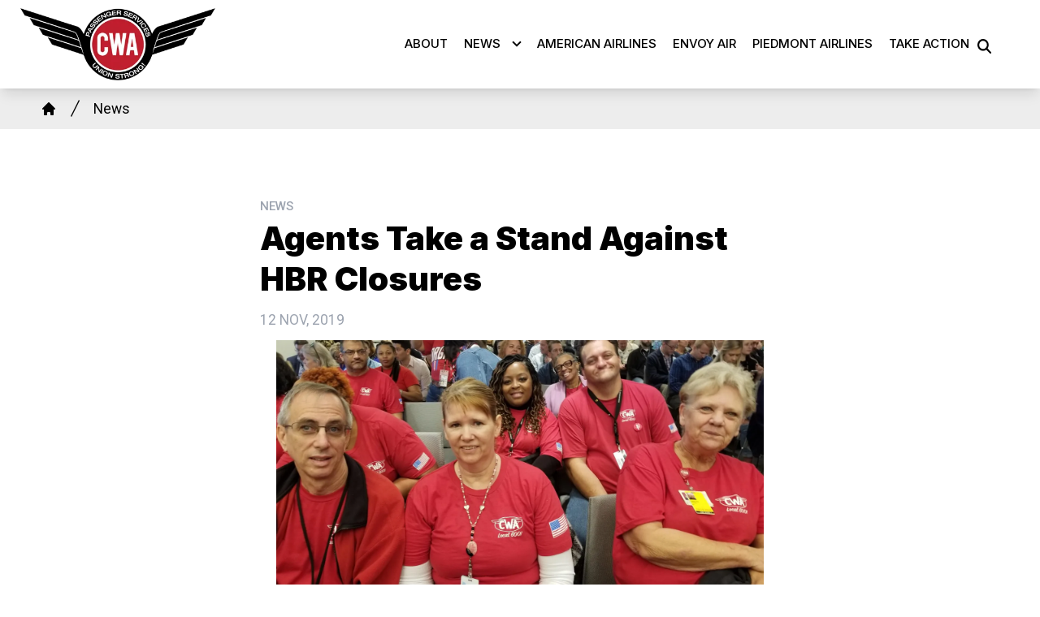

--- FILE ---
content_type: text/html; charset=UTF-8
request_url: https://cwaagents.org/news/agents-take-stand-against-hbr-closures
body_size: 13891
content:
<!DOCTYPE html>
<html lang="en" dir="ltr" prefix="og: https://ogp.me/ns#" x-data="{ keyboardNavigation: false, isTouchDevice: false }" x-init="isTouchDevice = &#039;ontouchstart&#039; in window || navigator.maxTouchPoints &gt; 0" @keyup.tab.window="keyboardNavigation = true" @mousemove="if (keyboardNavigation) keyboardNavigation = false">
  <head>
    <meta charset="utf-8" />
<noscript><style>form.antibot * :not(.antibot-message) { display: none !important; }</style>
</noscript><meta name="description" content="On October 24, a sea of red shirts greeted CEO Doug Parker and other American Airlines executives at the company&#039;s quarterly State of the Airline meeting in Fort Worth. &quot;It was important for us to be there and make our statements on behalf of our co-workers,&quot; said Renee de la Garza of Local 6001." />
<link rel="canonical" href="https://cwaagents.org/content/13780" />
<link rel="image_src" href="/sites/default/files/article/featured/20191024_085540_0.jpg" />
<meta property="og:site_name" content="CWA Airline Council" />
<meta property="og:url" content="https://cwaagents.org/content/13780" />
<meta property="og:title" content="Agents Take a Stand Against HBR Closures" />
<meta property="og:description" content="On October 24, a sea of red shirts greeted CEO Doug Parker and other American Airlines executives at the company&#039;s quarterly State of the Airline meeting in Fort Worth. &quot;It was important for us to be there and make our statements on behalf of our co-workers,&quot; said Renee de la Garza of Local 6001." />
<meta property="og:image" content="https://cwaagents.org/sites/default/files/styles/image_media_large/public/article/featured/20191024_085540_0.jpg.webp?itok=r9TlNc9Y" />
<meta name="twitter:card" content="summary_large_image" />
<meta name="twitter:title" content="Agents Take a Stand Against HBR Closures | CWA Airline Council" />
<meta name="twitter:description" content="On October 24, a sea of red shirts greeted CEO Doug Parker and other American Airlines executives at the company&#039;s quarterly State of the Airline meeting in Fort Worth. &quot;It was important for us to be there and make our statements on behalf of our co-workers,&quot; said Renee de la Garza of Local 6001." />
<meta name="twitter:image" content="https://cwaagents.org/sites/default/files/styles/image_media_large/public/article/featured/20191024_085540_0.jpg.webp?itok=r9TlNc9Y" />
<meta name="twitter:image:alt" content="20191024_085540.jpg" />
<meta name="Generator" content="Drupal 10 (https://www.drupal.org)" />
<meta name="MobileOptimized" content="width" />
<meta name="HandheldFriendly" content="true" />
<meta name="viewport" content="width=device-width, initial-scale=1.0" />
<style>body {--uh-font-size: 16px; --uh-font-body: Roboto, sans-serif; --uh-font-header: Inter, sans-serif; --uh-color-white: 255 255 255; --uh-color-gray: 66 66 66; --uh-color-black: 0 0 0; --uh-color-primary: 60 61 65; --uh-color-primary-dark: 29 33 36; --uh-color-secondary: 0 86 179; --uh-color-secondary-dark: 35 35 35; --uh-color-accent-1: 213 36 36; --uh-color-accent-1-dark: 0 86 179; --uh-color-accent-2: 199 32 47; --uh-color-accent-2-dark: 187 25 4; --uh-color-neutral-1: 225 225 225; --uh-color-neutral-2: 238 238 238; }</style>
<script type="application/ld+json">{
    "@context": "https://schema.org",
    "@type": "WebSite",
    "name": "CWA Airline Council",
    "url": "https://cwaagents.org"
}</script>
<link rel="icon" href="/sites/default/files/2022-08/favicon-cwa-circle_2.ico" type="image/vnd.microsoft.icon" />
<link rel="preconnect" href="https://fonts.gstatic.com" crossorigin="anonymous" />
<link rel="preload" as="style" href="https://fonts.googleapis.com/css2?family=Roboto:ital,wght@0,300;0,400;0,500;0,700;1,300;1,400;1,500;1,700&amp;display=swap" />
<link rel="stylesheet" href="https://fonts.googleapis.com/css2?family=Roboto:ital,wght@0,300;0,400;0,500;0,700;1,300;1,400;1,500;1,700&amp;display=swap" />
<link rel="preload" as="style" href="https://fonts.googleapis.com/css2?family=Inter:wght@100;200;300;400;500;600;700;800;900&amp;display=swap" />
<link rel="stylesheet" href="https://fonts.googleapis.com/css2?family=Inter:wght@100;200;300;400;500;600;700;800;900&amp;display=swap" />

    <title>Agents Take a Stand Against HBR Closures | CWA Airline Council</title>
    <link rel="stylesheet" media="all" href="/sites/default/files/css/css_fQdQXfa2ECWxoIr6ifprPvnr0gIgfCGoCPo3xyvQpqU.css?delta=0&amp;language=en&amp;theme=uh_tw&amp;include=eJxLrSjJyczL1k8pKi1IzNFLhXB1iiuLS1Jz9ZMSi1N1SjPiS8r1C_KLS3TTc_KTEnN0i0sqgarSAdLhF5w" />
<link rel="stylesheet" media="all" href="/sites/default/files/css/css_dpPtaP9toWppgXmOxG_s7PMz4uMZmbGMOIt5uqjzcBo.css?delta=1&amp;language=en&amp;theme=uh_tw&amp;include=eJxLrSjJyczL1k8pKi1IzNFLhXB1iiuLS1Jz9ZMSi1N1SjPiS8r1C_KLS3TTc_KTEnN0i0sqgarSAdLhF5w" />
<style>.sr-only {
  position: absolute;
  width: 1px;
  height: 1px;
  padding: 0;
  margin: -1px;
  overflow: hidden;
  clip: rect(0, 0, 0, 0);
  white-space: nowrap;
  border-width: 0;
}
.absolute {
  position: absolute;
}
.relative {
  position: relative;
}
.inset-0 {
  inset: 0px;
}
.right-0 {
  right: 0px;
}
.top-10 {
  top: 2.5rem;
}
.z-0 {
  z-index: 0;
}
.z-10 {
  z-index: 10;
}
.z-50 {
  z-index: 50;
}
.order-1 {
  order: 1;
}
.order-2 {
  order: 2;
}
.col-span-1 {
  grid-column: span 1 / span 1;
}
.col-span-5 {
  grid-column: span 5 / span 5;
}
.col-span-6 {
  grid-column: span 6 / span 6;
}
.m-auto {
  margin: auto;
}
.mx-0 {
  margin-left: 0px;
  margin-right: 0px;
}
.mx-auto {
  margin-left: auto;
  margin-right: auto;
}
.my-6 {
  margin-top: 1.5rem;
  margin-bottom: 1.5rem;
}
.mb-0 {
  margin-bottom: 0px;
}
.mb-1 {
  margin-bottom: 0.25rem;
}
.mb-2 {
  margin-bottom: 0.5rem;
}
.mb-32 {
  margin-bottom: 8rem;
}
.mb-6 {
  margin-bottom: 1.5rem;
}
.mr-1 {
  margin-right: 0.25rem;
}
.mr-2 {
  margin-right: 0.5rem;
}
.mr-3 {
  margin-right: 0.75rem;
}
.mt-1 {
  margin-top: 0.25rem;
}
.mt-12 {
  margin-top: 3rem;
}
.mt-3 {
  margin-top: 0.75rem;
}
.mt-4 {
  margin-top: 1rem;
}
.mt-6 {
  margin-top: 1.5rem;
}
.block {
  display: block;
}
.inline-block {
  display: inline-block;
}
.inline {
  display: inline;
}
.flex {
  display: flex;
}
.inline-flex {
  display: inline-flex;
}
.grid {
  display: grid;
}
.hidden {
  display: none;
}
.h-0 {
  height: 0px;
}
.h-4 {
  height: 1rem;
}
.h-5 {
  height: 1.25rem;
}
.h-6 {
  height: 1.5rem;
}
.h-auto {
  height: auto;
}
.h-full {
  height: 100%;
}
.min-h-1\/4screen {
  min-height: 25vh;
}
.w-1\/5 {
  width: 20%;
}
.w-12 {
  width: 3rem;
}
.w-20 {
  width: 5rem;
}
.w-4 {
  width: 1rem;
}
.w-4\/5 {
  width: 80%;
}
.w-5 {
  width: 1.25rem;
}
.w-52 {
  width: 13rem;
}
.w-6 {
  width: 1.5rem;
}
.w-7 {
  width: 1.75rem;
}
.w-80 {
  width: 20rem;
}
.w-auto {
  width: auto;
}
.w-full {
  width: 100%;
}
.max-w-7xl {
  max-width: 80rem;
}
.max-w-md {
  max-width: 28rem;
}
.max-w-none {
  max-width: none;
}
.flex-1 {
  flex: 1 1 0%;
}
.flex-none {
  flex: none;
}
.flex-shrink-0 {
  flex-shrink: 0;
}
.flex-grow {
  flex-grow: 1;
}
.grow {
  flex-grow: 1;
}
.origin-bottom-left {
  transform-origin: bottom left;
}
.rotate-0 {
  --tw-rotate: 0deg;
  transform: translate(var(--tw-translate-x), var(--tw-translate-y)) rotate(var(--tw-rotate)) skewX(var(--tw-skew-x)) skewY(var(--tw-skew-y)) scaleX(var(--tw-scale-x)) scaleY(var(--tw-scale-y));
}
.rotate-180 {
  --tw-rotate: 180deg;
  transform: translate(var(--tw-translate-x), var(--tw-translate-y)) rotate(var(--tw-rotate)) skewX(var(--tw-skew-x)) skewY(var(--tw-skew-y)) scaleX(var(--tw-scale-x)) scaleY(var(--tw-scale-y));
}
.rotate-45 {
  --tw-rotate: 45deg;
  transform: translate(var(--tw-translate-x), var(--tw-translate-y)) rotate(var(--tw-rotate)) skewX(var(--tw-skew-x)) skewY(var(--tw-skew-y)) scaleX(var(--tw-scale-x)) scaleY(var(--tw-scale-y));
}
.transform {
  transform: translate(var(--tw-translate-x), var(--tw-translate-y)) rotate(var(--tw-rotate)) skewX(var(--tw-skew-x)) skewY(var(--tw-skew-y)) scaleX(var(--tw-scale-x)) scaleY(var(--tw-scale-y));
}
.cursor-pointer {
  cursor: pointer;
}
.grid-cols-1 {
  grid-template-columns: repeat(1, minmax(0, 1fr));
}
.grid-cols-2 {
  grid-template-columns: repeat(2, minmax(0, 1fr));
}
.grid-cols-6 {
  grid-template-columns: repeat(6, minmax(0, 1fr));
}
.flex-row {
  flex-direction: row;
}
.flex-col {
  flex-direction: column;
}
.flex-wrap {
  flex-wrap: wrap;
}
.items-center {
  align-items: center;
}
.justify-end {
  justify-content: flex-end;
}
.justify-center {
  justify-content: center;
}
.justify-between {
  justify-content: space-between;
}
.gap-1 {
  gap: 0.25rem;
}
.gap-2 {
  gap: 0.5rem;
}
.gap-4 {
  gap: 1rem;
}
.space-x-2 > :not([hidden]) ~ :not([hidden]) {
  --tw-space-x-reverse: 0;
  margin-right: calc(0.5rem * var(--tw-space-x-reverse));
  margin-left: calc(0.5rem * calc(1 - var(--tw-space-x-reverse)));
}
.divide-x > :not([hidden]) ~ :not([hidden]) {
  --tw-divide-x-reverse: 0;
  border-right-width: calc(1px * var(--tw-divide-x-reverse));
  border-left-width: calc(1px * calc(1 - var(--tw-divide-x-reverse)));
}
.self-end {
  align-self: flex-end;
}
.self-center {
  align-self: center;
}
.overflow-hidden {
  overflow: hidden;
}
.whitespace-nowrap {
  white-space: nowrap;
}
.rounded-2xl {
  border-radius: 1rem;
}
.rounded-lg {
  border-radius: 0.5rem;
}
.rounded-md {
  border-radius: 0.375rem;
}
.border {
  border-width: 1px;
}
.border-0 {
  border-width: 0px;
}
.border-l {
  border-left-width: 1px;
}
.border-t {
  border-top-width: 1px;
}
.border-t-2 {
  border-top-width: 2px;
}
.border-solid {
  border-style: solid;
}
.border-none {
  border-style: none;
}
.border-gray-300 {
  --tw-border-opacity: 1;
  border-color: rgb(209 213 219 / var(--tw-border-opacity));
}
.border-uh-black {
  --tw-border-opacity: 1;
  border-color: rgb(var(--uh-color-black) / var(--tw-border-opacity));
}
.border-uh-neutral-2 {
  --tw-border-opacity: 1;
  border-color: rgb(var(--uh-color-neutral-2) / var(--tw-border-opacity));
}
.border-opacity-20 {
  --tw-border-opacity: 0.2;
}
.border-opacity-5 {
  --tw-border-opacity: 0.05;
}
.bg-uh-accent-1 {
  --tw-bg-opacity: 1;
  background-color: rgb(var(--uh-color-accent-1) / var(--tw-bg-opacity));
}
.bg-uh-black {
  --tw-bg-opacity: 1;
  background-color: rgb(var(--uh-color-black) / var(--tw-bg-opacity));
}
.bg-uh-black\/10 {
  background-color: rgb(var(--uh-color-black) / 0.1);
}
.bg-uh-black\/5 {
  background-color: rgb(var(--uh-color-black) / 0.05);
}
.bg-uh-gray {
  --tw-bg-opacity: 1;
  background-color: rgb(var(--uh-color-gray) / var(--tw-bg-opacity));
}
.bg-uh-neutral-1\/60 {
  background-color: rgb(var(--uh-color-neutral-1) / 0.6);
}
.bg-uh-neutral-2 {
  --tw-bg-opacity: 1;
  background-color: rgb(var(--uh-color-neutral-2) / var(--tw-bg-opacity));
}
.bg-uh-primary {
  --tw-bg-opacity: 1;
  background-color: rgb(var(--uh-color-primary) / var(--tw-bg-opacity));
}
.bg-uh-white {
  --tw-bg-opacity: 1;
  background-color: rgb(var(--uh-color-white) / var(--tw-bg-opacity));
}
.bg-opacity-25 {
  --tw-bg-opacity: 0.25;
}
.bg-opacity-5 {
  --tw-bg-opacity: 0.05;
}
.fill-current {
  fill: currentColor;
}
.p-2 {
  padding: 0.5rem;
}
.p-4 {
  padding: 1rem;
}
.px-10 {
  padding-left: 2.5rem;
  padding-right: 2.5rem;
}
.px-16 {
  padding-left: 4rem;
  padding-right: 4rem;
}
.px-2 {
  padding-left: 0.5rem;
  padding-right: 0.5rem;
}
.px-4 {
  padding-left: 1rem;
  padding-right: 1rem;
}
.py-1 {
  padding-top: 0.25rem;
  padding-bottom: 0.25rem;
}
.py-12 {
  padding-top: 3rem;
  padding-bottom: 3rem;
}
.py-2 {
  padding-top: 0.5rem;
  padding-bottom: 0.5rem;
}
.pb-0 {
  padding-bottom: 0px;
}
.pb-16 {
  padding-bottom: 4rem;
}
.pb-2 {
  padding-bottom: 0.5rem;
}
.pb-6 {
  padding-bottom: 1.5rem;
}
.pl-2 {
  padding-left: 0.5rem;
}
.pl-4 {
  padding-left: 1rem;
}
.pr-4 {
  padding-right: 1rem;
}
.pt-0 {
  padding-top: 0px;
}
.pt-16 {
  padding-top: 4rem;
}
.pt-2 {
  padding-top: 0.5rem;
}
.pt-6 {
  padding-top: 1.5rem;
}
.pt-8 {
  padding-top: 2rem;
}
.font-header {
  font-family: var(--uh-font-header);
}
.text-esm {
  font-size: 0.85em;
}
.text-sm {
  font-size: 0.875rem;
}
.text-xl {
  font-size: 1.25rem;
}
.text-xs {
  font-size: 0.75rem;
}
.font-bold {
  font-weight: 700;
}
.font-light {
  font-weight: 300;
}
.font-medium {
  font-weight: 500;
}
.font-semibold {
  font-weight: 600;
}
.uppercase {
  text-transform: uppercase;
}
.leading-none {
  line-height: 1;
}
.text-current {
  color: currentColor;
}
.text-gray-400 {
  --tw-text-opacity: 1;
  color: rgb(156 163 175 / var(--tw-text-opacity));
}
.text-uh-black {
  --tw-text-opacity: 1;
  color: rgb(var(--uh-color-black) / var(--tw-text-opacity));
}
.text-uh-neutral-2 {
  --tw-text-opacity: 1;
  color: rgb(var(--uh-color-neutral-2) / var(--tw-text-opacity));
}
.text-uh-primary-dark {
  --tw-text-opacity: 1;
  color: rgb(var(--uh-color-primary-dark) / var(--tw-text-opacity));
}
.text-uh-white {
  --tw-text-opacity: 1;
  color: rgb(var(--uh-color-white) / var(--tw-text-opacity));
}
.underline {
  text-decoration-line: underline;
}
.antialiased {
  -webkit-font-smoothing: antialiased;
  -moz-osx-font-smoothing: grayscale;
}
.opacity-100 {
  opacity: 1;
}
.opacity-50 {
  opacity: 0.5;
}
.opacity-70 {
  opacity: 0.7;
}
.mix-blend-multiply {
  mix-blend-mode: multiply;
}
.shadow-lg {
  --tw-shadow: 0 10px 15px -3px rgb(0 0 0 / 0.1), 0 4px 6px -4px rgb(0 0 0 / 0.1);
  --tw-shadow-colored: 0 10px 15px -3px var(--tw-shadow-color), 0 4px 6px -4px var(--tw-shadow-color);
  box-shadow: var(--tw-ring-offset-shadow, 0 0 #0000), var(--tw-ring-shadow, 0 0 #0000), var(--tw-shadow);
}
.shadow-sm {
  --tw-shadow: 0 1px 2px 0 rgb(0 0 0 / 0.05);
  --tw-shadow-colored: 0 1px 2px 0 var(--tw-shadow-color);
  box-shadow: var(--tw-ring-offset-shadow, 0 0 #0000), var(--tw-ring-shadow, 0 0 #0000), var(--tw-shadow);
}
.transition {
  transition-property: color, background-color, border-color, text-decoration-color, fill, stroke, opacity, box-shadow, transform, filter, -webkit-backdrop-filter;
  transition-property: color, background-color, border-color, text-decoration-color, fill, stroke, opacity, box-shadow, transform, filter, backdrop-filter;
  transition-property: color, background-color, border-color, text-decoration-color, fill, stroke, opacity, box-shadow, transform, filter, backdrop-filter, -webkit-backdrop-filter;
  transition-timing-function: cubic-bezier(0.4, 0, 0.2, 1);
  transition-duration: 150ms;
}
.transition-all {
  transition-property: all;
  transition-timing-function: cubic-bezier(0.4, 0, 0.2, 1);
  transition-duration: 150ms;
}
.transition-colors {
  transition-property: color, background-color, border-color, text-decoration-color, fill, stroke;
  transition-timing-function: cubic-bezier(0.4, 0, 0.2, 1);
  transition-duration: 150ms;
}
.duration-150 {
  transition-duration: 150ms;
}
.duration-300 {
  transition-duration: 300ms;
}
.duration-700 {
  transition-duration: 700ms;
}
.ease-in-out {
  transition-timing-function: cubic-bezier(0.4, 0, 0.2, 1);
}
.first\:pl-0:first-child {
  padding-left: 0px;
}
.hover\:bg-uh-accent-1:hover {
  --tw-bg-opacity: 1;
  background-color: rgb(var(--uh-color-accent-1) / var(--tw-bg-opacity));
}
.hover\:bg-uh-accent-1-dark:hover {
  --tw-bg-opacity: 1;
  background-color: rgb(var(--uh-color-accent-1-dark) / var(--tw-bg-opacity));
}
.hover\:bg-uh-black\/10:hover {
  background-color: rgb(var(--uh-color-black) / 0.1);
}
.hover\:bg-uh-black\/20:hover {
  background-color: rgb(var(--uh-color-black) / 0.2);
}
.hover\:bg-uh-black\/5:hover {
  background-color: rgb(var(--uh-color-black) / 0.05);
}
.hover\:bg-uh-secondary:hover {
  --tw-bg-opacity: 1;
  background-color: rgb(var(--uh-color-secondary) / var(--tw-bg-opacity));
}
.hover\:bg-opacity-10:hover {
  --tw-bg-opacity: 0.1;
}
.hover\:opacity-80:hover {
  opacity: 0.8;
}
.hover\:transition-opacity:hover {
  transition-property: opacity;
  transition-timing-function: cubic-bezier(0.4, 0, 0.2, 1);
  transition-duration: 150ms;
}
.focus\:border-branding-outer-space:focus {
  --tw-border-opacity: 1;
  border-color: rgb(55 58 58 / var(--tw-border-opacity));
}
.focus\:ring-branding-outer-space:focus {
  --tw-ring-opacity: 1;
  --tw-ring-color: rgb(55 58 58 / var(--tw-ring-opacity));
}
.prose-headings\:mb-2 :is(:where(h1, h2, h3, h4, h5, h6, th):not(:where([class~="not-prose"],[class~="not-prose"] *))) {
  margin-bottom: 0.5rem;
}
.prose-headings\:text-uh-neutral-2 :is(:where(h1, h2, h3, h4, h5, h6, th):not(:where([class~="not-prose"],[class~="not-prose"] *))) {
  --tw-text-opacity: 1;
  color: rgb(var(--uh-color-neutral-2) / var(--tw-text-opacity));
}
.prose-p\:mb-4 :is(:where(p):not(:where([class~="not-prose"],[class~="not-prose"] *))) {
  margin-bottom: 1rem;
}
.prose-a\:text-uh-white :is(:where(a):not(:where([class~="not-prose"],[class~="not-prose"] *))) {
  --tw-text-opacity: 1;
  color: rgb(var(--uh-color-white) / var(--tw-text-opacity));
}
.prose-strong\:text-uh-neutral-2 :is(:where(strong):not(:where([class~="not-prose"],[class~="not-prose"] *))) {
  --tw-text-opacity: 1;
  color: rgb(var(--uh-color-neutral-2) / var(--tw-text-opacity));
}
.prose-img\:my-0 :is(:where(img):not(:where([class~="not-prose"],[class~="not-prose"] *))) {
  margin-top: 0px;
  margin-bottom: 0px;
}
.prose-img\:my-1 :is(:where(img):not(:where([class~="not-prose"],[class~="not-prose"] *))) {
  margin-top: 0.25rem;
  margin-bottom: 0.25rem;
}
.prose-img\:mr-1 :is(:where(img):not(:where([class~="not-prose"],[class~="not-prose"] *))) {
  margin-right: 0.25rem;
}
.prose-img\:w-20 :is(:where(img):not(:where([class~="not-prose"],[class~="not-prose"] *))) {
  width: 5rem;
}
.prose-img\:w-full :is(:where(img):not(:where([class~="not-prose"],[class~="not-prose"] *))) {
  width: 100%;
}
.prose-img\:opacity-60 :is(:where(img):not(:where([class~="not-prose"],[class~="not-prose"] *))) {
  opacity: 0.6;
}
.prose-img\:invert :is(:where(img):not(:where([class~="not-prose"],[class~="not-prose"] *))) {
  --tw-invert: invert(100%);
  filter: var(--tw-blur) var(--tw-brightness) var(--tw-contrast) var(--tw-grayscale) var(--tw-hue-rotate) var(--tw-invert) var(--tw-saturate) var(--tw-sepia) var(--tw-drop-shadow);
}
.\[\&_a\]\:\!px-4 a {
  padding-left: 1rem !important;
  padding-right: 1rem !important;
}
@media (min-width: 640px) {
  .sm\:mb-0 {
    margin-bottom: 0px;
  }
  .sm\:grid-cols-2 {
    grid-template-columns: repeat(2, minmax(0, 1fr));
  }
  .sm\:gap-6 {
    gap: 1.5rem;
  }
  .sm\:px-6 {
    padding-left: 1.5rem;
    padding-right: 1.5rem;
  }}

@media (min-width: 768px) {
  .md\:absolute {
    position: absolute;
  }
  .md\:sticky {
    position: sticky;
  }
  .md\:left-0 {
    left: 0px;
  }
  .md\:top-0 {
    top: 0px;
  }
  .md\:top-full {
    top: 100%;
  }
  .md\:z-10 {
    z-index: 10;
  }
  .md\:col-span-5 {
    grid-column: span 5 / span 5;
  }
  .md\:mb-16 {
    margin-bottom: 4rem;
  }
  .md\:flex {
    display: flex;
  }
  .md\:hidden {
    display: none;
  }
  .md\:w-2\/3 {
    width: 66.666667%;
  }
  .md\:w-28 {
    width: 7rem;
  }
  .md\:w-auto {
    width: auto;
  }
  .md\:w-full {
    width: 100%;
  }
  .md\:flex-none {
    flex: none;
  }
  .md\:grid-cols-3 {
    grid-template-columns: repeat(3, minmax(0, 1fr));
  }
  .md\:grid-cols-5 {
    grid-template-columns: repeat(5, minmax(0, 1fr));
  }
  .md\:justify-end {
    justify-content: flex-end;
  }
  .md\:gap-8 {
    gap: 2rem;
  }
  .md\:rounded-none {
    border-radius: 0px;
  }
  .md\:border-none {
    border-style: none;
  }
  .md\:bg-transparent {
    background-color: transparent;
  }
  .md\:px-1 {
    padding-left: 0.25rem;
    padding-right: 0.25rem;
  }
  .md\:px-2 {
    padding-left: 0.5rem;
    padding-right: 0.5rem;
  }
  .md\:px-4 {
    padding-left: 1rem;
    padding-right: 1rem;
  }
  .md\:px-8 {
    padding-left: 2rem;
    padding-right: 2rem;
  }
  .md\:\!pr-2 {
    padding-right: 0.5rem !important;
  }
  .md\:pt-8 {
    padding-top: 2rem;
  }
  .md\:text-sm {
    font-size: 0.875rem;
  }
  .md\:shadow-none {
    --tw-shadow: 0 0 #0000;
    --tw-shadow-colored: 0 0 #0000;
    box-shadow: var(--tw-ring-offset-shadow, 0 0 #0000), var(--tw-ring-shadow, 0 0 #0000), var(--tw-shadow);
  }
  .md\:transition-all {
    transition-property: all;
    transition-timing-function: cubic-bezier(0.4, 0, 0.2, 1);
    transition-duration: 150ms;
  }
  .md\:duration-150 {
    transition-duration: 150ms;
  }
  .md\:prose-img\:w-28 :is(:where(img):not(:where([class~="not-prose"],[class~="not-prose"] *))) {
    width: 7rem;
  }}

@media (min-width: 1024px) {
  .lg\:w-1\/2 {
    width: 50%;
  }
  .lg\:w-2\/3 {
    width: 66.666667%;
  }
  .lg\:w-3\/4 {
    width: 75%;
  }
  .lg\:px-0 {
    padding-left: 0px;
    padding-right: 0px;
  }
  .lg\:px-8 {
    padding-left: 2rem;
    padding-right: 2rem;
  }
  .lg\:py-16 {
    padding-top: 4rem;
    padding-bottom: 4rem;
  }
  .lg\:pt-12 {
    padding-top: 3rem;
  }}

@media (min-width: 1280px) {
  .xl\:flex {
    display: flex;
  }
  .xl\:px-2 {
    padding-left: 0.5rem;
    padding-right: 0.5rem;
  }
  .xl\:pt-16 {
    padding-top: 4rem;
  }
  .xl\:text-center {
    text-align: center;
  }}

</style><script src="/sites/default/files/tailwindcss_utility/tailwind.js"></script><script src="/themes/custom/uh_tw/build/tailwind-config-cdn.js"></script><script>tailwind.config.safelist = tailwind.config.safelist.concat(["[&amp;_a]:!px-4","[&amp;_div.link-wrapper]:flex","[&amp;_div.link-wrapper]:flex-grow","[&amp;_div.link-wrapper]:flex-row","[&amp;_div.link-wrapper]:items-center","[&amp;_div.link-wrapper]:justify-center","[&amp;_div.link-wrapper]:md:justify-start","[&amp;_div.link-wrapper]:md:w-auto","[&amp;_div.link-wrapper]:w-full","hover:prose-a:text-uh-black","prose-a:!no-underline","prose-a:hover:text-uh-neutral-1","prose-a:text-uh-accent-1"]);</script>
<link rel="stylesheet" media="all" href="/sites/default/files/css/css_3K8n5UILLiBenjHgR5ZAB0WtDWbwVxQe_HB9S2DnYoM.css?delta=3&amp;language=en&amp;theme=uh_tw&amp;include=eJxLrSjJyczL1k8pKi1IzNFLhXB1iiuLS1Jz9ZMSi1N1SjPiS8r1C_KLS3TTc_KTEnN0i0sqgarSAdLhF5w" />

    <script src="/libraries/fontawesome/js/brands.min.js?v=6.4.2" defer></script>
<script src="/libraries/fontawesome/js/regular.min.js?v=6.4.2" defer></script>
<script src="/libraries/fontawesome/js/solid.min.js?v=6.4.2" defer></script>
<script src="/libraries/fontawesome/js/fontawesome.min.js?v=6.4.2" defer></script>

  </head>
  <body class="hide-gin-toolbar group/uh-site">
        <a href="#main-content" class="visually-hidden focusable">
      Skip to main content
    </a>
    
      <div class="dialog-off-canvas-main-canvas" data-off-canvas-main-canvas>
    
  
<div class="w-full mx-auto text-uh-black">
    
  

  <div id="site-header" class="md:grid-cols-5 font-semibold relative z-50 inline" x-data="{ open: false }">
    


<!-- national menu -->
<!-- ./national menu -->

<div class="md:col-span-5 block xl:flex bg-uh-white z-10 shadow-lg md:px-4 md:sticky md:top-0">
  <!-- site logo -->
  <div class="pl-4 md:px-1 md:flex-none site-branding py-1 self-center font-header font-bold uppercase text-esm mr-3">
     
<div class="flex items-center w-full">
            <!-- mobile menu button -->
    <div id="mobile-nav-button" class="flex justify-end order-2 w-1/5 md:hidden">
            <button type="button" class="inline-flex items-center justify-center p-2 rounded-md" aria-controls="mobile-menu" x-on:click="open = !open" aria-expanded="false" x-bind:aria-expanded="open.toString()">
        <span class="sr-only">Open main menu</span>
        <svg x-description="Icon when menu is closed. Heroicon name: outline/menu" x-state:on="Menu open" x-state:off="Menu closed" class="block w-6 h-6" :class="{ 'hidden': open, 'block': !(open) }" xmlns="http://www.w3.org/2000/svg" fill="none" viewBox="0 0 24 24" stroke="currentColor" aria-hidden="true">
          <path stroke-linecap="round" stroke-linejoin="round" stroke-width="2" d="M4 6h16M4 12h16M4 18h16"></path>
        </svg>
        <svg x-description="Icon when menu is open. Heroicon name: outline/x" x-state:on="Menu open" x-state:off="Menu closed" class="hidden w-6 h-6" :class="{ 'block': open, 'hidden': !(open) }" xmlns="http://www.w3.org/2000/svg" fill="none" viewBox="0 0 24 24" stroke="currentColor" aria-hidden="true">
          <path stroke-linecap="round" stroke-linejoin="round" stroke-width="2" d="M6 18L18 6M6 6l12 12"></path>
        </svg>
      </button>
          </div>
    <!-- ./mobile menu button -->
    <div class="w-4/5 md:w-full order-1">
    <a class="flex w-full items-center" href="/">
    		<div class="site-logo w-52 pr-4">
		  <picture>
                  <source srcset="/sites/default/files/styles/image_media_large/public/logos/cwa_passenger_logo_large_0_0.png.webp?itok=1mlNlwOJ 1x" media="all and (min-width: 1280px)" type="image/webp" width="405" height="150"/>
              <source srcset="/sites/default/files/styles/image_media_medium/public/logos/cwa_passenger_logo_large_0_0.png.webp?itok=IhhP3cuq 1x, /sites/default/files/styles/image_media_large_2x/public/logos/cwa_passenger_logo_large_0_0.png.webp?itok=buwIfPCp 2x" media="all and (min-width: 1024px) and (max-width: 1279px)" type="image/webp" width="300" height="111"/>
              <source srcset="/sites/default/files/styles/image_media_small/public/logos/cwa_passenger_logo_large_0_0.png.webp?itok=BM7oaHLs 1x, /sites/default/files/styles/image_media_medium_2x/public/logos/cwa_passenger_logo_large_0_0.png.webp?itok=_OLuZe1z 2x" type="image/webp" width="100" height="37"/>
                  <img src="/sites/default/files/styles/image_media_small/public/logos/cwa_passenger_logo_large_0_0.png.webp?itok=BM7oaHLs" alt="cwa_passenger_logo_large_0.png" />

  </picture>

	</div>
			<div class="site-name pl-4 text-sm font-light leading-none text-uh-black opacity-70 uppercase border-l border-uh-black border-solid">
		            <div class="label">CWA Airline Council</div>
      
	</div>
	    </a>
  </div>
</div>



  </div>
  <!-- ./site logo -->

  <!-- site menu -->
  <div class="relative grow flex items-center xl:px-2 text-esm">    
    

















<div class="hidden md:flex flex-row w-full z-10 text-xs font-header uppercase font-medium md:justify-end" x-data="{search_open : false}">

        <div class="flex-grow">
      


  <ul class="site-menu flex container mx-0 w-auto flex-row item-center flex-wrap bg-uh-white text-current justify-end">
                          <li class="menu-item    flex hover:bg-uh-black/10   ">
    <a href="/about-us" class="flex p-2 whitespace-nowrap justify-between " data-drupal-link-system-path="node/3110">About</a>
    </li>
                                              <li class="menu-item menu-item--expanded relative   flex hover:bg-uh-black/10   [&amp;_div.link-wrapper]:flex [&amp;_div.link-wrapper]:flex-grow [&amp;_div.link-wrapper]:flex-row [&amp;_div.link-wrapper]:w-full [&amp;_div.link-wrapper]:md:w-auto [&amp;_div.link-wrapper]:justify-center [&amp;_div.link-wrapper]:items-center md:transition-all md:duration-150 [&amp;_div.link-wrapper]:md:justify-start" x-data="{openSubmenu1 : false, ariaExpanded: false}" @mouseenter="if (!isTouchDevice) { if (window.innerWidth &gt; 769) { openSubmenu1 = true; } }" @mouseleave="if (!isTouchDevice) { if (window.innerWidth &gt; 769) { openSubmenu1 = false; } }" @resize.window="openSubmenu1 = false, openSubmenu2 = false" x-on:click.away="openSubmenu1 = false"
          >
      <div class='link-wrapper group'>
        <a href="/news" class="flex p-2 whitespace-nowrap justify-between menu-level-1 md:!pr-2" data-drupal-link-system-path="node/3112">News</a>
        <button @click="openSubmenu1 = !openSubmenu1"
                :aria-expanded="openSubmenu1 ? 'true' : 'false'"
                class="submenu-toggle w-12 flex justify-center items-center bg-uh-black border border-uh-black border-solid rounded-lg shadow-sm border-opacity-5 bg-opacity-5 hover:bg-opacity-10 mr-1 md:w-auto md:bg-transparent md:border-none md:rounded-none md:shadow-none"
                @focusin="if (keyboardNavigation) { openSubmenu1 = false, openSubmenu2 = false }"
                title="Expand section">
                                        <i class="down-arrow">
          <span class="">
            <svg class="w-4 h-4 transition duration-150 ease-in-out transform fill-current "
                 xmlns="http://www.w3.org/2000/svg"
                 viewBox="0 0 20 20"
                 :class="{ 'rotate-180': openSubmenu1 }">>
              <path d="M9.293 12.95l.707.707L15.657 8l-1.414-1.414L10 10.828 5.757 6.586 4.343 8z"/>
            </svg>
          </span>
          </i>
                </button>
      </div>
    


<ul
            class="flex flex-col w-full md:z-10 md:w-auto md:absolute md:top-full md:left-0 md:transition-all md:duration-150 dropdown-1 bg-uh-white text-current"
            x-show="openSubmenu1" x-transition:enter="md:transition md:ease-out md:duration-100"
    x-transition:enter-start="md:transform md:opacity-0 md:scale-95"
    x-transition:enter-end="md:transform md:opacity-100 md:scale-100"
    x-transition:leave="md:transition md:ease-in md:duration-75"
    x-transition:leave-start="md:transform md:opacity-100 md:scale-100"
    x-transition:leave-end="md:transform md:opacity-0 md:scale-95">
                        <li class="menu-item    flex  bg-uh-black/10 hover:bg-uh-black/20  ">
    <a href="/newsletter" class="flex p-2 whitespace-nowrap justify-between " data-drupal-link-system-path="node/3481">CWA Agents Newsletter</a>
    </li>
      </ul>

    </li>
                    <li class="menu-item    flex hover:bg-uh-black/10   ">
    <a href="https://www.american-agents.org" title="" class="flex p-2 whitespace-nowrap justify-between ">American Airlines</a>
    </li>
                    <li class="menu-item    flex hover:bg-uh-black/10   ">
    <a href="https://www.envoyagents.org/" title="" class="flex p-2 whitespace-nowrap justify-between ">Envoy Air</a>
    </li>
                    <li class="menu-item    flex hover:bg-uh-black/10   ">
    <a href="https://www.piedmontagent.org" title="" class="flex p-2 whitespace-nowrap justify-between ">Piedmont Airlines</a>
    </li>
                    <li class="menu-item    flex hover:bg-uh-black/10   ">
    <a href="https://www.actionnetwork.org/letters/tell-your-senators-its-time-to-protect-passenger-service-agents-from-assault" title="" class="flex p-2 whitespace-nowrap justify-between ">Take Action</a>
    </li>
      </ul>

    </div>
    
        
  <div class='relative flex flex-row items-center' x-on:click.away="search_open = false">
    <i x-on:click="search_open = !search_open; $nextTick(() => $refs.autoFocus.focus());" class="cursor-pointer fa-lg fas fa-search mr-2 mt-1 text-sm hover:transition-opacity opacity-100 hover:opacity-80" aria-haspopup="true" x-bind:aria-expanded="search_open" aria-expanded="true"></i><span class="sr-only">Search</span>

        <div x-show="search_open" x-cloak class="absolute top-10 right-0 flex flex-col w-80">
      <div class='flex flex-col items-end pr-2'>
          <div class="w-7 overflow-hidden inline-block">
    <div class="h-5 w-5 bg-uh-white rotate-45 transform origin-bottom-left">
      <div class="w-full h-full bg-uh-black/5, [&amp;_a]:!px-4"></div>
    </div>
  </div>
  
      </div>
      <div class="bg-uh-white">
        <div class="p-4 w-full h-full bg-uh-black/5, [&amp;_a]:!px-4">
          <form action="/search" method="get">
            <div class="flex">
              <label class="sr-only" for="desktop-search-site">Search site</label>
              
<input type="search" placeholder="Search" id="desktop-search-site" name="keywords" x-ref="autoFocus" class="p-2 mr-1 text-sm text-uh-primary-dark max-w-md shadow-sm focus:ring-branding-outer-space focus:border-branding-outer-space w-full block border-gray-300 p-2 md:text-sm" />


              

  <button class="px-16 py-2 inline-block border-0 font-bold text-uh-white transition-colors duration-300 bg-uh-accent-1 hover:bg-uh-secondary uppercase font-header"><i class="fa-lg fas fa-search"></i><span class="sr-only">Search</span></button>



            </div>
          </form>
        </div>
      </div>
    </div>
    
  </div>
  
</div>





                                                                            <ul class="block w-full bg-uh-white text-current border-0 menu md:hidden mobile-site-menu text-sm pt-2 border-t-2" x-description="Mobile menu, show/hide based on menu state." id="mobile-menu" x-show="open" style="display: none;">

      <li class="menu-item    relative" >

          <a href="/about-us" class="flex px-4 py-2 hover:bg-uh-black/5" data-drupal-link-system-path="node/3110">About</a>
      
      
        </li>
      <li class="menu-item menu-item--expanded grid grid-cols-6   relative"  x-data="{selected:null}" >

        <a href="/news" class="flex px-4 py-1 col-span-5 hover:bg-uh-black/5" data-drupal-link-system-path="node/3112">News</a>
    <div class="col-span-1 py-2 pl-2 pr-4">
      <button type="button" class="block w-full h-full bg-uh-black border border-uh-black border-solid rounded-lg shadow-sm border-opacity-5 bg-opacity-5 hover:bg-opacity-10" x-on:click="selected !== 0 ? selected = 0 : selected = null" arial-label="Toggle menu" x-bind:aria-expanded="selected == 0 ? 'true' : 'false'">
        <svg class="w-5 h-5 m-auto transform" x-description="Heroicon name: solid/chevron-right" xmlns="http://www.w3.org/2000/svg" viewBox="0 0 20 20" fill="currentColor" aria-hidden="true" x-bind:class="selected == 0 ? 'rotate-180' : 'rotate-0'">
          <path fill-rule="evenodd" d="M5.293 7.293a1 1 0 011.414 0L10 10.586l3.293-3.293a1 1 0 111.414 1.414l-4 4a1 1 0 01-1.414 0l-4-4a1 1 0 010-1.414z" clip-rule="evenodd"></path>
        </svg>
      </button>
    </div>
    <div class="relative col-span-6 overflow-hidden transition-all duration-700" x-ref="container0" x-bind:class="selected == 0 ? 'h-auto' : 'h-0'" x-bind:aria-hidden="selected == 0 ? 'false' : 'true'">
      
                                                  <ul class="block w-full bg-uh-black/5">
  
      <li class="menu-item    relative" >

          <a href="/newsletter" class="flex px-4 py-2 hover:bg-uh-black/5" data-drupal-link-system-path="node/3481">CWA Agents Newsletter</a>
      
      
        </li>
  
  
  
</ul>

      
          </div>
      </li>
      <li class="menu-item    relative" >

          <a href="https://www.american-agents.org" title="" class="flex px-4 py-2 hover:bg-uh-black/5">American Airlines</a>
      
      
        </li>
      <li class="menu-item    relative" >

          <a href="https://www.envoyagents.org/" title="" class="flex px-4 py-2 hover:bg-uh-black/5">Envoy Air</a>
      
      
        </li>
      <li class="menu-item    relative" >

          <a href="https://www.piedmontagent.org" title="" class="flex px-4 py-2 hover:bg-uh-black/5">Piedmont Airlines</a>
      
      
        </li>
      <li class="menu-item    relative" >

          <a href="https://www.actionnetwork.org/letters/tell-your-senators-its-time-to-protect-passenger-service-agents-from-assault" title="" class="flex px-4 py-2 hover:bg-uh-black/5">Take Action</a>
      
      
        </li>
  
  
    <div class="p-4 w-full h-full bg-uh-black/5, [&amp;_a]:!px-4">
  <form action="/search" method="get">
    <div class="flex rounded-2xl overflow-hidden">
      <label class="sr-only" for="mobile-search-site">Search site</label>
      <input x-ref="autoFocus" id="mobile-search-site" class="flex-grow p-2 text-sm text-uh-primary-dark border-none" type="search" placeholder="Search Site" name="keywords">
      <button class="bg-uh-accent-1 hover:bg-uh-accent-1-dark text-uh-white text-sm p-2 pl-4 pr-4">
        <i class="fa-lg fas fa-search"></i><span class="sr-only">Search</span>
      </button>
    </div>
  </form>
</div>

  
</ul>




  </div>
  <div class="relative hidden flex-none md:flex items-center md:px-2">
  	




  </div>
  <!-- ./site menu -->
</div>



  </div>

  
      <div>
    <div id="block-uh-tw-breadcrumbs">
  
    
      
  <nav role="navigation" class="flex px-10 py-2 text-sm bg-uh-neutral-1/60" aria-labelledby="system-breadcrumb">
    <h2 id="system-breadcrumb" class="visually-hidden">Breadcrumb</h2>
    <ol class="flex items-center space-x-2">
          <li>
        <div class="flex items-center">
                  <a href="/">
            <!-- Heroicon: home/solid -->
            <svg class="flex-shrink-0 w-4 h-4" xmlns="http://www.w3.org/2000/svg" viewBox="0 0 20 20" fill="currentColor" aria-hidden="true">
              <path d="M10.707 2.293a1 1 0 00-1.414 0l-7 7a1 1 0 001.414 1.414L4 10.414V17a1 1 0 001 1h2a1 1 0 001-1v-2a1 1 0 011-1h2a1 1 0 011 1v2a1 1 0 001 1h2a1 1 0 001-1v-6.586l.293.293a1 1 0 001.414-1.414l-7-7z" />
            </svg>
            <span class="sr-only">Home</span>
          </a>
                </div>
      </li>
          <li>
        <div class="flex items-center">
                <svg class="flex-shrink-0 w-5 h-5" xmlns="http://www.w3.org/2000/svg" fill="currentColor" viewBox="0 0 20 20" aria-hidden="true">
          <path d="M5.555 17.776l8-16 .894.448-8 16-.894-.448z" />
        </svg>
                     <a href="/news" class="pl-2">News</a>
                          </div>
      </li>
        </ol>
  </nav>




  </div>

  </div>

  
    <div>
    <div data-drupal-messages-fallback class="hidden"></div>

  </div>


    <main class="z-0">
    <a id="main-content" tabindex="-1"></a>    <div class="md:flex  pb-0">

            <div id="page-content" class="grid w-full grid-cols-1 page-content">
          <div>
    <div id="block-uh-tw-content">
  
    
      
        <article class="node node-article-full">

  
    

  <div class="node-content article-full-content">
    
          
    <div class="layout layout--onecol layout--onecol--50 md:px-8 lg:px-0 pt-0 pb-0 px-4">
          <div class="container px-4 mx-auto lg:px-0">
        <div  class="layout__region layout__region--content mx-auto lg:w-1/2">
      <div id="page_title" class="flex w-full flex-wrap">
  
    

      
<div class="uppercase text-xs text-gray-400 font-medium w-full pt-6 md:pt-8 lg:pt-12 xl:pt-16">
  News
</div>
<h1 class="w-full mb-2">
  Agents Take a Stand Against HBR Closures
</h1>


  </div>
<div id="author_and_date" class="flex w-full flex-wrap">
  
    

      
<div class="text-sm uppercase mb-2 text-gray-400 w-full"><time datetime="2019-11-12T14:11:00-05:00" title="Tuesday, November 12, 2019 - 14:11">12 Nov, 2019</time></div>


  </div>

    </div>
          </div>
      </div>
  

          
    <div class="layout layout--onecol layout--onecol--67 md:px-8 lg:px-0 pt-0 pb-6 px-4">
          <div class="container px-4 mx-auto lg:px-0">
        <div  class="layout__region layout__region--content mx-auto lg:w-2/3">
      <div id="featured_image" class="flex w-full flex-wrap">
  
    

      
<div class="w-full">
  <div class="full-featured-image prose max-w-none prose-img:w-full prose-img:my-0">
    <div><div><div class="field-media-image"><picture><source srcset="/sites/default/files/styles/image_media_xxl/public/article/featured/20191024_085540_0.jpg.webp?itok=aj30EnBM 1x" media="all and (min-width: 1280px)" type="image/webp" width="1500" height="844"/><source srcset="/sites/default/files/styles/image_media_xl/public/article/featured/20191024_085540_0.jpg.webp?itok=GF17E7TY 1x, /sites/default/files/styles/image_media_xxl_2x/public/article/featured/20191024_085540_0.jpg.webp?itok=TFTX9QN4 2x" media="all and (min-width: 1024px) and (max-width: 1279px)" type="image/webp" width="900" height="506"/><source srcset="/sites/default/files/styles/image_media_large/public/article/featured/20191024_085540_0.jpg.webp?itok=r9TlNc9Y 1x, /sites/default/files/styles/image_media_xl_2x/public/article/featured/20191024_085540_0.jpg.webp?itok=BBUKZAIA 2x" type="image/webp" width="600" height="338"/><img loading="eager" width="900" height="506" src="/sites/default/files/styles/image_media_xl/public/article/featured/20191024_085540_0.jpg.webp?itok=GF17E7TY" alt="20191024_085540.jpg" /></picture></div></div></div>
  </div>
  </div>



  </div>

    </div>
          </div>
      </div>
  

          
    <div class="layout layout--onecol layout--onecol--50 md:px-4 lg:px-0 pt-8 pb-16 px-2">
          <div class="container px-4 mx-auto lg:px-0">
        <div  class="layout__region layout__region--content mx-auto lg:w-1/2">
      <div id="site_description" class="flex w-full flex-wrap">
  
    

      
<div class="w-full max-w-none prose prose-headings:mb-2 prose-p:mb-4 prose-a:!no-underline prose-a:text-uh-accent-1 hover:prose-a:text-uh-black">
	<p>On October 24, a sea of red shirts greeted CEO Doug Parker and other American Airlines executives at the company's quarterly State of the Airline meeting in Fort Worth.</p><p>Members of our CWA-IBT Association, including HBRs and office-based agents, spoke out against plans to close Reno Res in March 2020 and move all HBRs into offices over the next two years. Renee de la Garza, Secretary of CWA Local 6001 in Dallas, was part of the delegation in Ft. Worth. "It was important for us to be there and make our statements on behalf of our co-workers. We asked Parker to look at the employees who are being affected and see how devastating the closures will be for our lives," said Renee. Read the impact statements of workers in Dallas&nbsp;<a href="https://u1584542.ct.sendgrid.net/mps2/c/JgE/ni0YAA/t.2wn/uTE2LJfgRhSYKiZlkHRL6Q/h1/[base64]/z-NU" target="_blank">here</a>.</p><p>Later in October, representatives of the CWA-IBT Association met with Doug Parker and other executives to deliver powerful statements from employees. At that meeting, a Union representative read a statement by Trish Muir, a home-based reservations agent in Tucson and Chief Steward with IBT Local 104 in Phoenix. Trish has worked for American Airlines for 24 years. According to her statement, in 2012 American closed the Tucson office, and workers there became home-based.</p><p>“And yet, we stayed. We stayed because we believe in this company, because of the ownership we feel, and the hope that one day things might be better,” wrote Trish.</p><p>Fast forward seven years. Trish described what it was like when HBRs got notice of the program’s termination earlier this year. “We get a ‘Dear John’ email from a woman we don’t know . . . , many of us while actively speaking to passengers, with no more thought given to us than to a construction update in a terminal.”</p><p>Parker responded by saying that this was a business decision for the company and that automation might mean fewer reservations representatives would be needed in the long-term.</p><p>Since the October meetings, Kerry Philipovitch has agreed to continue to discuss the impact of the HBR changes on employees with our Association.&nbsp;We will continue to update members as the situation develops.</p><p></p>
</div>





  </div>

    </div>
          </div>
      </div>
  

          
    <div class="layout layout--onecol layout--onecol--75 md:px-4 lg:px-0 layout-edge-to-edge pt-16 pb-16 px-2 bg-uh-neutral-2">
        <div  class="layout__region layout__region--content mx-auto lg:w-3/4">
      <div>
  
    
                

<div class="grid grid-cols-1 sm:grid-cols-2 md:grid-cols-3 gap-4 sm:gap-6 md:gap-8">
  
        <article class="node node-tile col-span-1 flex flex-1">
    <div class="w-full h-0">
    
        <span class="hidden"><span>CWA Member Survey Improves FAA Reauthorization Bill</span>
</span>
    
    </div>
      <div class="layout layout--viewmode w-full flex flex-shrink-0">
    <div  class="relative layout__region layout__region--content w-full flex flex-wrap">
      <div id="article_tile" class="flex w-full flex-wrap">
  
    

      
<div class="article-tile relative p-4 w-full flex flex-wrap bg-uh-primary hover:bg-uh-accent-1 min-h-1/4screen transition-colors duration-300 text-uh-white mb-6 sm:mb-0">
    <div class="absolute inset-0 uh-bg-image" aria-hidden="true">
  <div><div><div class="field-media-image"><picture><source srcset="/sites/default/files/styles/featured_image_small/public/2024-06/feature_bargaining_handshake-1200x628.png.webp?h=2240b8e9&amp;itok=JcVz6Rm1 1x" media="all and (min-width: 1280px)" type="image/webp" width="600" height="400"/><source srcset="/sites/default/files/styles/featured_image_small/public/2024-06/feature_bargaining_handshake-1200x628.png.webp?h=2240b8e9&amp;itok=JcVz6Rm1 1x, /sites/default/files/styles/featured_image_medium_2x/public/2024-06/feature_bargaining_handshake-1200x628.png.webp?itok=J_ZuMWIW 2x" media="all and (min-width: 1024px) and (max-width: 1279px)" type="image/webp" width="600" height="400"/><source srcset="/sites/default/files/styles/featured_image_xsmall/public/2024-06/feature_bargaining_handshake-1200x628.png.webp?h=2240b8e9&amp;itok=7l5xeXXo 1x, /sites/default/files/styles/featured_image_small/public/2024-06/feature_bargaining_handshake-1200x628.png.webp?h=2240b8e9&amp;itok=JcVz6Rm1 2x" type="image/webp" width="300" height="200"/><img loading="lazy" width="600" height="400" src="/sites/default/files/styles/featured_image_small/public/2024-06/feature_bargaining_handshake-1200x628.png.webp?h=2240b8e9&amp;itok=JcVz6Rm1" alt="handshake icon" /></picture></div></div></div>
</div>
<div  class="absolute inset-0 bg-uh-black opacity-50 mix-blend-multiply transition duration-300"></div>

    <div class="relative font-light w-full mb-32 md:mb-16">
      <span class="text-xl h-6 block"><time datetime="2023-06-16T07:17:13-04:00" title="Friday, June 16, 2023 - 07:17">16</time></span>
      <span class="text-xs h-6 uppercase block"><time datetime="2023-06-16T07:17:13-04:00" title="Friday, June 16, 2023 - 07:17">Jun, 2023</time></span>
    </div>

    <div class="relative self-end w-full">
        <span class="block text-xs font-medium uppercase h-6">
            News
        </span>
        <h3 class="mb-0">
            CWA Member Survey Improves FAA Reauthorization Bill
        </h3>
        <p class="self-end mt-3 mb-1">
          <svg aria-hidden="true" xmlns="http://www.w3.org/2000/svg" class="h-6 w-6" fill="none" viewBox="0 0 24 24" stroke="currentColor">
            <path stroke-linecap="round" stroke-linejoin="round" stroke-width="2" d="M13 9l3 3m0 0l-3 3m3-3H8m13 0a9 9 0 11-18 0 9 9 0 0118 0z" />
          </svg>
		</p>
    </div>
	<a href="/news/cwa-member-survey-improves-faa-reauthorization-bill" class="block absolute inset-0" rel="bookmark"><span class="sr-only">CWA Member Survey Improves FAA Reauthorization Bill</span></a>
</div>


  </div>

    </div>
  </div>

</article>

  

        <article class="node node-tile col-span-1 flex flex-1">
    <div class="w-full h-0">
    
        <span class="hidden"><span>OSHA Finds Piedmont Guilty in the Preventable Death of Passenger Service Agent Courtney Edwards</span>
</span>
    
    </div>
      <div class="layout layout--viewmode w-full flex flex-shrink-0">
    <div  class="relative layout__region layout__region--content w-full flex flex-wrap">
      <div id="article_tile" class="flex w-full flex-wrap">
  
    

      
<div class="article-tile relative p-4 w-full flex flex-wrap bg-uh-primary hover:bg-uh-accent-1 min-h-1/4screen transition-colors duration-300 text-uh-white mb-6 sm:mb-0">
    <div class="absolute inset-0 uh-bg-image" aria-hidden="true">
  <div><div><div class="field-media-image"><picture><source srcset="/sites/default/files/styles/featured_image_small/public/2024-06/feature_bargaining_handshake-1200x628.png.webp?h=2240b8e9&amp;itok=JcVz6Rm1 1x" media="all and (min-width: 1280px)" type="image/webp" width="600" height="400"/><source srcset="/sites/default/files/styles/featured_image_small/public/2024-06/feature_bargaining_handshake-1200x628.png.webp?h=2240b8e9&amp;itok=JcVz6Rm1 1x, /sites/default/files/styles/featured_image_medium_2x/public/2024-06/feature_bargaining_handshake-1200x628.png.webp?itok=J_ZuMWIW 2x" media="all and (min-width: 1024px) and (max-width: 1279px)" type="image/webp" width="600" height="400"/><source srcset="/sites/default/files/styles/featured_image_xsmall/public/2024-06/feature_bargaining_handshake-1200x628.png.webp?h=2240b8e9&amp;itok=7l5xeXXo 1x, /sites/default/files/styles/featured_image_small/public/2024-06/feature_bargaining_handshake-1200x628.png.webp?h=2240b8e9&amp;itok=JcVz6Rm1 2x" type="image/webp" width="300" height="200"/><img loading="lazy" width="600" height="400" src="/sites/default/files/styles/featured_image_small/public/2024-06/feature_bargaining_handshake-1200x628.png.webp?h=2240b8e9&amp;itok=JcVz6Rm1" alt="handshake icon" /></picture></div></div></div>
</div>
<div  class="absolute inset-0 bg-uh-black opacity-50 mix-blend-multiply transition duration-300"></div>

    <div class="relative font-light w-full mb-32 md:mb-16">
      <span class="text-xl h-6 block"><time datetime="2023-06-14T21:13:25-04:00" title="Wednesday, June 14, 2023 - 21:13">14</time></span>
      <span class="text-xs h-6 uppercase block"><time datetime="2023-06-14T21:13:25-04:00" title="Wednesday, June 14, 2023 - 21:13">Jun, 2023</time></span>
    </div>

    <div class="relative self-end w-full">
        <span class="block text-xs font-medium uppercase h-6">
            News
        </span>
        <h3 class="mb-0">
            OSHA Finds Piedmont Guilty in the Preventable Death of Passenger Service Agent Courtney Edwards
        </h3>
        <p class="self-end mt-3 mb-1">
          <svg aria-hidden="true" xmlns="http://www.w3.org/2000/svg" class="h-6 w-6" fill="none" viewBox="0 0 24 24" stroke="currentColor">
            <path stroke-linecap="round" stroke-linejoin="round" stroke-width="2" d="M13 9l3 3m0 0l-3 3m3-3H8m13 0a9 9 0 11-18 0 9 9 0 0118 0z" />
          </svg>
		</p>
    </div>
	<a href="/news/osha-finds-piedmont-guilty-preventable-death-passenger-service-agent" class="block absolute inset-0" rel="bookmark"><span class="sr-only">OSHA Finds Piedmont Guilty in the Preventable Death of Passenger Service Agent Courtney Edwards</span></a>
</div>


  </div>

    </div>
  </div>

</article>

  

        <article class="node node-tile col-span-1 flex flex-1">
    <div class="w-full h-0">
    
        <span class="hidden"><span>Remembering Passenger Service Agents Edwards and Hudson</span>
</span>
    
    </div>
      <div class="layout layout--viewmode w-full flex flex-shrink-0">
    <div  class="relative layout__region layout__region--content w-full flex flex-wrap">
      <div id="article_tile" class="flex w-full flex-wrap">
  
    

      
<div class="article-tile relative p-4 w-full flex flex-wrap bg-uh-primary hover:bg-uh-accent-1 min-h-1/4screen transition-colors duration-300 text-uh-white mb-6 sm:mb-0">
    <div class="absolute inset-0 uh-bg-image" aria-hidden="true">
  <div><div><div class="field-media-image"><picture><source srcset="/sites/default/files/styles/featured_image_small/public/2024-06/feature_bargaining_handshake-1200x628.png.webp?h=2240b8e9&amp;itok=JcVz6Rm1 1x" media="all and (min-width: 1280px)" type="image/webp" width="600" height="400"/><source srcset="/sites/default/files/styles/featured_image_small/public/2024-06/feature_bargaining_handshake-1200x628.png.webp?h=2240b8e9&amp;itok=JcVz6Rm1 1x, /sites/default/files/styles/featured_image_medium_2x/public/2024-06/feature_bargaining_handshake-1200x628.png.webp?itok=J_ZuMWIW 2x" media="all and (min-width: 1024px) and (max-width: 1279px)" type="image/webp" width="600" height="400"/><source srcset="/sites/default/files/styles/featured_image_xsmall/public/2024-06/feature_bargaining_handshake-1200x628.png.webp?h=2240b8e9&amp;itok=7l5xeXXo 1x, /sites/default/files/styles/featured_image_small/public/2024-06/feature_bargaining_handshake-1200x628.png.webp?h=2240b8e9&amp;itok=JcVz6Rm1 2x" type="image/webp" width="300" height="200"/><img loading="lazy" width="600" height="400" src="/sites/default/files/styles/featured_image_small/public/2024-06/feature_bargaining_handshake-1200x628.png.webp?h=2240b8e9&amp;itok=JcVz6Rm1" alt="handshake icon" /></picture></div></div></div>
</div>
<div  class="absolute inset-0 bg-uh-black opacity-50 mix-blend-multiply transition duration-300"></div>

    <div class="relative font-light w-full mb-32 md:mb-16">
      <span class="text-xl h-6 block"><time datetime="2023-04-27T14:51:43-04:00" title="Thursday, April 27, 2023 - 14:51">27</time></span>
      <span class="text-xs h-6 uppercase block"><time datetime="2023-04-27T14:51:43-04:00" title="Thursday, April 27, 2023 - 14:51">Apr, 2023</time></span>
    </div>

    <div class="relative self-end w-full">
        <span class="block text-xs font-medium uppercase h-6">
            News
        </span>
        <h3 class="mb-0">
            Remembering Passenger Service Agents Edwards and Hudson
        </h3>
        <p class="self-end mt-3 mb-1">
          <svg aria-hidden="true" xmlns="http://www.w3.org/2000/svg" class="h-6 w-6" fill="none" viewBox="0 0 24 24" stroke="currentColor">
            <path stroke-linecap="round" stroke-linejoin="round" stroke-width="2" d="M13 9l3 3m0 0l-3 3m3-3H8m13 0a9 9 0 11-18 0 9 9 0 0118 0z" />
          </svg>
		</p>
    </div>
	<a href="/news/remembering-passenger-service-agents-edwards-and-hudson" class="block absolute inset-0" rel="bookmark"><span class="sr-only">Remembering Passenger Service Agents Edwards and Hudson</span></a>
</div>


  </div>

    </div>
  </div>

</article>

  

</div>


  </div>

    </div>
      </div>
  

  </div>

</article>

  

  </div>

  </div>

      </div>
            
    </div>
  </main>
  
  

</div>
<footer class="w-full antialiased footer" role="contentinfo">
  <div class="footer">
      <div>
    <div id="site_footer">
  
    
      

<footer class="bg-uh-gray text-uh-white">
  <div class="max-w-7xl mx-auto py-12 px-4 sm:px-6 lg:py-16 lg:px-8">

    <div class="grid grid-cols-2 md:grid-cols-3 md:gap-8">
        <div class="col-span-1">
        <h3>Get in touch</h3>
        <div class="text-uh-neutral-2 text-sm prose prose-inverse prose-a:text-uh-white prose-a:hover:text-uh-neutral-1 prose-img:w-20 md:prose-img:w-28 prose-img:mr-1 prose-img:my-1 max-w-none prose-img:invert prose-strong:text-uh-neutral-2 prose-headings:text-uh-neutral-2 prose-img:opacity-60">
                        <div class="location user-content"><p><strong>CWA</strong><br><span>501 3rd Street NW</span><br><span>Washington, DC 20001</span></p><style type="text/css">/* Logo */ 
   .site-logo img { 
       width: 300px !important; 
       margin-top:5px;
       margin-bottom:5px;
      }

/* Hide Site Title */
   .site-name { display: none; }
</style></div>
      
        </div>

        <div class="my-6 footer-logo">
          <a class="block w-full" href="/">
    <div class="site-logo w-20 md:w-28 mr-1">
    <img src="/sites/default/files/logos/cwa_passenger_logo_large_0_0.png" alt="CWA Airline Council" class="w-full"/>
  </div>
  
</a>
        </div>
      </div>
  
          <div class="col-span-1">
        <h3>Quick Links</h3>
        <div class="w-full text-uh-neutral-2 text-sm">
          


    
      <ul class="menu justify-end w-full footer-menu relative border-0">
                <li class="menu-item block">
                <a href="/about-us" class="py-2 block" data-drupal-link-system-path="node/3110">About</a>
      </li>
                <li class="menu-item block">
                <a href="/news" class="py-2 block" data-drupal-link-system-path="node/3112">News</a>
      </li>
                <li class="menu-item block">
                <a href="https://www.american-agents.org" title="" class="py-2 block">American Airlines</a>
      </li>
                <li class="menu-item block">
                <a href="https://www.envoyagents.org/" title="" class="py-2 block">Envoy Air</a>
      </li>
                <li class="menu-item block">
                <a href="https://www.piedmontagent.org" title="" class="py-2 block">Piedmont Airlines</a>
      </li>
                <li class="menu-item block">
                <a href="https://www.actionnetwork.org/letters/tell-your-senators-its-time-to-protect-passenger-service-agents-from-assault" title="" class="py-2 block">Take Action</a>
      </li>
        </ul>
  





        </div>
      </div>
  
        <div class="col-span-1">

        <div class="w-full">
          <form action="/search" method="get">
            <div class="flex gap-1 [&_a]:!px-4">
              <label class="sr-only" for="footer-search-site">Search site</label>
              
<input type="search" placeholder="Search" id="footer-search-site" name="keywords" class="w-full text-uh-primary-dark shadow-sm focus:ring-branding-outer-space focus:border-branding-outer-space w-full block border-gray-300 p-2 md:text-sm" />


              

  <button class="px-16 py-2 inline-block border-0 font-bold text-uh-white transition-colors duration-300 bg-uh-accent-1 hover:bg-uh-secondary uppercase font-header"><i class="fa-lg fas fa-search"></i><span class="sr-only">Search</span></button>



            </div>
          </form>
        </div>

        <div class="mt-6 social-media-links">
          <h3>Connect with us </h3>
          
        </div>

        <div class="mt-6 w-full">
          
        </div>

      </div>
  
    </div>

       <div class="mt-12 border-t border-uh-neutral-2 border-opacity-20 pt-8">
      <div class="md:w-2/3">            <div class="footer-text user-content"><p style="font-size:0.8rem;"><span>© </span><a href="https://cwa-union.org/"><span>Communications Workers of America</span></a><span>, AFL-CIO, CLC. All Rights Reserved. </span><a href="https://cwa-union.org/privacy">Privacy Policy</a><br><span>Photographs and illustrations, as well as text, cannot be used without permission.</span></p>
<style>
    /* Footer Logo - Remove Transparent Effect */
        footer .site-logo { opacity: 1.0 }
  	/* Featured image width on landing pages */
    	.full-featured-image { 
          width: 600px;
          max-width: 100%;
          margin: 0 auto;
          }
  	/* Gray Background Homepage Articles */
        .alt-gray article {
          margin: 0.5rem 0 0;
          padding: 1rem 0.5rem 0 1rem;
          font-size:18px;
      	}
      	.alt-gray article:nth-child(odd) { background: #efefef; }
      	.alt-gray .flex-wrap { margin:0 !important;}
</style></div>
      </div>
    </div>
   
            <ul class="menu flex gap-2 divide-x text-xs underline leading-none mt-4">
                  <li class="block pl-2 first:pl-0">
            <a href="/login">Log In</a>
          </li>
              </ul>
      
  </div>
  <div class="px-4 sm:px-6 pt-6 pb-2 lg:px-8 bg-opacity-25 bg-uh-black">
    <p class="text-xs text-uh-neutral-2 xl:text-center">
      &copy; 2026 All rights reserved.
    </p>
  </div>
</footer>



  </div>

  </div>

  </div>
</footer>


  </div>

    <script>dataLayer = [{"site_name":"CWA Airline Council","site_id":"110"}]</script>
<script>(function(w,d,s,l,i){w[l]=w[l]||[];w[l].push({'gtm.start':
new Date().getTime(),event:'gtm.js'});var f=d.getElementsByTagName(s)[0],
j=d.createElement(s),dl=l!='dataLayer'?'&l='+l:'';j.async=true;j.src=
'https://www.googletagmanager.com/gtm.js?id='+i+dl;f.parentNode.insertBefore(j,f);
})(window,document,'script','dataLayer','GTM-KS2LNK');</script>
<noscript aria-hidden="true"><iframe src="https://www.googletagmanager.com/ns.html?id=GTM-KS2LNK"
 height="0" width="0" style="display:none;visibility:hidden"></iframe></noscript>
    <script type="application/json" data-drupal-selector="drupal-settings-json">{"path":{"baseUrl":"\/","pathPrefix":"","currentPath":"group\/110\/content\/13780","currentPathIsAdmin":false,"isFront":false,"currentLanguage":"en"},"pluralDelimiter":"\u0003","suppressDeprecationErrors":true,"data":{"extlink":{"extTarget":false,"extTargetAppendNewWindowDisplay":true,"extTargetAppendNewWindowLabel":"(opens in a new window)","extTargetNoOverride":false,"extNofollow":true,"extTitleNoOverride":false,"extNoreferrer":false,"extFollowNoOverride":true,"extClass":"0","extLabel":"(link is external)","extImgClass":false,"extSubdomains":true,"extExclude":"","extInclude":"","extCssExclude":"","extCssInclude":"","extCssExplicit":"","extAlert":false,"extAlertText":"This link will take you to an external web site. We are not responsible for their content.","extHideIcons":false,"mailtoClass":"0","telClass":"tel","mailtoLabel":"(link sends email)","telLabel":"(link is a phone number)","extUseFontAwesome":true,"extIconPlacement":"append","extPreventOrphan":false,"extFaLinkClasses":"fa fa-external-link","extFaMailtoClasses":"fa fa-envelope-o","extAdditionalLinkClasses":"","extAdditionalMailtoClasses":"","extAdditionalTelClasses":"","extFaTelClasses":"fa fa-phone","allowedDomains":["actionnetwork.org"],"extExcludeNoreferrer":""}},"user":{"uid":0,"permissionsHash":"c33af418f0bee237f906d6fb384875649351e75affdaab1b6f0c19b6230923a9"}}</script>
<script src="/sites/default/files/js/js_aprDENdtdLve7nYP0HXIG9Y8ouHCQz1Kib8yLrX4heE.js?scope=footer&amp;delta=0&amp;language=en&amp;theme=uh_tw&amp;include=eJx9ykEOgCAMBdELETiSqeGLjbWQFtTju3Djit1M8vB0YT1SttFIIr4NW9VON7yeSL-OfpW4Gmn2KTGUIWRT41U4h7Evzh2JpLHiBcStODU"></script>

  <script defer src="https://static.cloudflareinsights.com/beacon.min.js/vcd15cbe7772f49c399c6a5babf22c1241717689176015" integrity="sha512-ZpsOmlRQV6y907TI0dKBHq9Md29nnaEIPlkf84rnaERnq6zvWvPUqr2ft8M1aS28oN72PdrCzSjY4U6VaAw1EQ==" data-cf-beacon='{"version":"2024.11.0","token":"46642977755840e290716a99b007fcb9","r":1,"server_timing":{"name":{"cfCacheStatus":true,"cfEdge":true,"cfExtPri":true,"cfL4":true,"cfOrigin":true,"cfSpeedBrain":true},"location_startswith":null}}' crossorigin="anonymous"></script>
</body>
</html>
